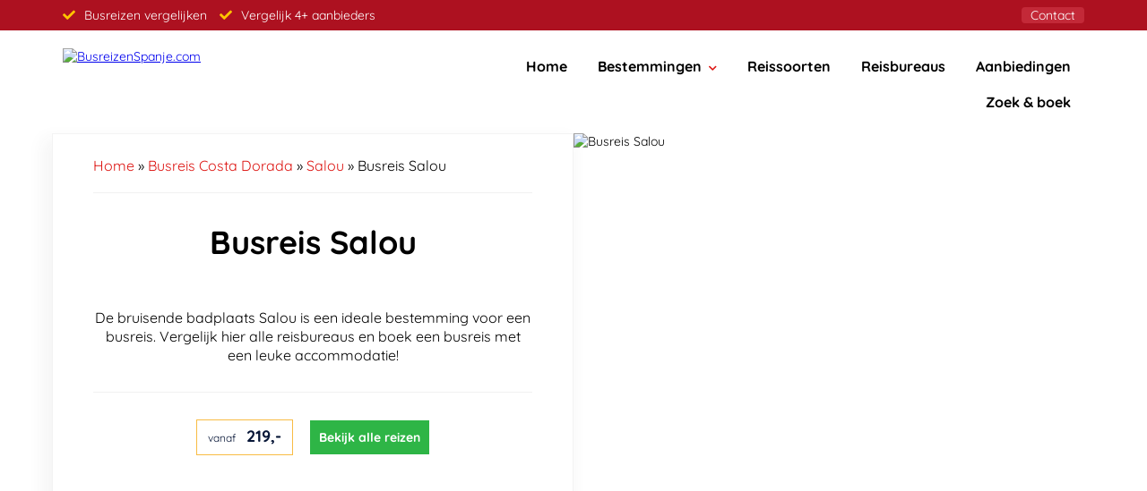

--- FILE ---
content_type: text/html; charset=UTF-8
request_url: https://www.busreizenspanje.com/costa-dorada/salou/busreis/
body_size: 12532
content:
<!DOCTYPE html>
<html class="html" lang="nl">
<head>
<meta charset="UTF-8">	
<meta name="viewport" content="width=device-width, initial-scale=1">	

<link rel="shortcut icon" href="https://www.busreizenspanje.com/wp-content/themes/busreizenspanje/img/favicon.ico" />	
	
	
	
<!-- Google Tag Manager -->
<script>(function(w,d,s,l,i){w[l]=w[l]||[];w[l].push({'gtm.start':
new Date().getTime(),event:'gtm.js'});var f=d.getElementsByTagName(s)[0],
j=d.createElement(s),dl=l!='dataLayer'?'&l='+l:'';j.async=true;j.src=
'https://www.googletagmanager.com/gtm.js?id='+i+dl;f.parentNode.insertBefore(j,f);
})(window,document,'script','dataLayer','GTM-5H5ZX9NQ');</script>
<!-- End Google Tag Manager -->	
<meta name='robots' content='index, follow, max-image-preview:large, max-snippet:-1, max-video-preview:-1' />

	<!-- This site is optimized with the Yoast SEO plugin v26.2 - https://yoast.com/wordpress/plugins/seo/ -->
	<title>Busreis Salou - BusreizenSpanje.com</title>
<link crossorigin data-rocket-preload as="font" href="https://fonts.gstatic.com/s/quicksand/v37/6xKtdSZaM9iE8KbpRA_hK1QN.woff2" rel="preload">
<link crossorigin data-rocket-preload as="font" href="https://www.busreizenspanje.com/wp-content/themes/busreizenspanje/webfonts/fa-solid-900.woff2" rel="preload">
<style id="wpr-usedcss">img:is([sizes=auto i],[sizes^="auto," i]){contain-intrinsic-size:3000px 1500px}@font-face{font-family:Quicksand;font-style:normal;font-weight:400;font-display:swap;src:url(https://fonts.gstatic.com/s/quicksand/v37/6xKtdSZaM9iE8KbpRA_hK1QN.woff2) format('woff2');unicode-range:U+0000-00FF,U+0131,U+0152-0153,U+02BB-02BC,U+02C6,U+02DA,U+02DC,U+0304,U+0308,U+0329,U+2000-206F,U+20AC,U+2122,U+2191,U+2193,U+2212,U+2215,U+FEFF,U+FFFD}@font-face{font-family:Quicksand;font-style:normal;font-weight:700;font-display:swap;src:url(https://fonts.gstatic.com/s/quicksand/v37/6xKtdSZaM9iE8KbpRA_hK1QN.woff2) format('woff2');unicode-range:U+0000-00FF,U+0131,U+0152-0153,U+02BB-02BC,U+02C6,U+02DA,U+02DC,U+0304,U+0308,U+0329,U+2000-206F,U+20AC,U+2122,U+2191,U+2193,U+2212,U+2215,U+FEFF,U+FFFD}a,body,caption,div,em,h1,h2,h3,html,iframe,img,label,li,p,span,ul{margin:0;padding:0;border:0;font-weight:inherit;font-style:inherit;font-size:100%;font-family:inherit;vertical-align:baseline}body,html{scroll-behavior:smooth;font-weight:400;width:100%;height:100%;margin:0;padding:0}body{font-family:Quicksand,sans-serif;font-size:14px}h1,h2,h3{font-weight:800}.text-right{text-align:right}.text-center{text-align:center}.defaultbg{background:#ad1120}.bgwhite{background:#fff}.bordertop{border-top:1px solid #e3e3e3}.borderbottom{border-bottom:1px solid #e3e3e3}.white{color:#fff}.tabshow{display:none}i.fas.fa-bars{font-size:26px;margin-top:5px}.img-responsive{max-width:100%;height:auto}.head1{font-size:36px;font-weight:800;line-height:50px;display:block}.head2{font-size:24px!important;font-weight:800;line-height:50px;display:block}.head3{font-size:18px!important;font-weight:800;display:block}.head5{display:block;font-weight:700;margin-bottom:20px}.undertitle{padding:5px 0 0;display:block;font-size:16px}.basicpadding{padding:60px 0}.basicpadding40{padding:40px 0}.basicpadding20{padding:20px 0}.paddingbottom30{padding-bottom:30px}.marginbottom30{margin-bottom:30px}.marginbottom60{margin-bottom:60px}.margintop20{margin-top:20px}.nopadding{padding:0!important}.breadcrumbs a{text-decoration:none;color:#071637}.entry-content h2{margin-bottom:10px;font-size:24px}.entry-content h3{margin-bottom:5px;font-size:18px}.entry-content p{font-size:16px;padding-bottom:15px;line-height:24px}.entry-content li{margin-bottom:10px;font-size:16px;padding-bottom:15px;line-height:24px}.entry-content ul{list-style-position:inside;padding-left:0;font-size:16px}.entry-content em{font-size:18px;font-style:italic}.entry-content a{color:#c60b1e;text-decoration:none}.box{box-shadow:-6px 10px 18px 4px rgba(58,58,58,.05);background:#fff;min-height:480px;padding:25px 45px!important;border:1px solid #f3f3f3;text-align:center}.box .flag{margin:15px 0}.box p{border-bottom:1px solid #f1f1f1;padding-bottom:30px;margin-bottom:30px;font-size:16px;line-height:21px}.box .check{display:inline-grid}.box .check a{text-transform:none}.box .trip-price{display:inline-block;padding:12px;margin-right:15px;border:1px solid #f8bc44;height:20px;padding-top:6px}.customhead .breadcrumbs a{color:#dd1512}.customhead .breadcrumbs{width:100%;display:block;border-bottom:1px solid #f1f1f1;padding:0 0 20px;font-size:16px;text-align:left}a.special{background:#c32938;padding:2px 8px;border-radius:4px}.header-top{padding-top:8px;padding-bottom:8px;color:#fff}.header-center{padding:20px 0 15px}.header-top a{color:#fff;text-decoration:none;display:inline-block;padding:0 10px}ul.left-li li{display:inline-block;padding-right:10px}.withcheck li::before{font-family:'Font Awesome 5 Free';content:"\f00c";color:#ffc400;font-weight:900;padding-right:10px}.pendel h3{margin-bottom:5px}.pendel{box-shadow:-6px 10px 18px 4px rgba(58,58,58,.05);padding:10px;font-size:15px;margin-bottom:20px}.pendel .col-md-3{vertical-align:middle;display:inline-grid;align-items:center;flex-wrap:wrap}.menu a{text-decoration:none;font-weight:800;display:inline-block;color:#000;padding:10px 15px}.menu a:hover{color:#dd1512}.dropdown-content a:hover{color:#000!important;background:#f3f3f3;border-radius:3px}.dropdown{display:inline-block}.dropdown .dropbtn{border:none;outline:0;font:inherit;margin:0;text-decoration:none;font-weight:800;display:inline-block;color:#000;padding:10px 15px}.dropdown:hover .dropbtn{color:#dd1512}.dropbtn::after{font-family:'Font Awesome 5 Free';content:"\f078";color:#dd1512;font-size:10px;margin-left:8px}.dropdown-content{display:none;position:absolute;background-color:#fff;width:100%;left:0;z-index:99999;text-align:left}.dropdown-content .flag{position:relative;display:inline-block;margin-right:8px;top:1px!important}.dropdown-content a{display:inline-block;padding:4px 6px!important;font-weight:300;margin-bottom:6px}.dropdown:hover .dropdown-content{display:block}.all a{background:#f3f3f3;border-radius:3px;padding:4px 0 5px}.all a:hover{background:#071637;color:#fff!important}.menu{font-size:16px}.trip{-webkit-box-shadow:0 1px 1px 0 rgba(0,0,0,.15);-moz-box-shadow:0 1px 1px 0 rgba(0,0,0,.15);box-shadow:0 1px 1px 0 rgba(0,0,0,.15);padding:0 15px 15px;margin-bottom:30px;position:relative}.trip-title{display:block;font-weight:700;font-size:16px;padding:20px 0 35px;padding-right:25px}.trip-img{overflow:hidden;height:210px}.trip-img img{object-fit:cover;width:100%;height:210px}.trip .flag{display:block;position:absolute;right:15px;width:14px;top:25px!important}.scale img{-webkit-transition:.4s;transition:.4s ease}.scale img:hover{-webkit-transform:scale(1.08);transform:scale(1.08)}.organisatie img:hover{-webkit-transform:scale(1);transform:scale(1)}.trip-price::before{content:'vanaf';padding-right:7px;font-weight:400;font-size:12px}.trip-price{font-size:18px;font-weight:700;color:#071637;padding-top:8px}.check{background:#2eb546;text-align:center;padding:0;color:#fff;font-weight:700}.check a{display:block;padding:10px;color:#fff;text-decoration:none;text-transform:uppercase}.check:hover{background:#2ba941}.col-md-4.offset-md-4 .check{background:#fff;border:1px solid #2eb546;text-transform:none!important;font-weight:400}.col-md-4.offset-md-4 .check a{color:#2eb546;text-transform:none}.col-md-4.offset-md-4 .check a:hover{color:#fff;background:#2eb546}.destination{position:absolute;top:15px;z-index:24;left:15px;background:#fff;padding:5px 10px;color:#000;text-transform:uppercase;font-weight:700;font-size:14px}.trip-img{position:relative}.organisatie img{width:90px;height:28px;object-fit:unset!important}.destination::before{font-family:'Font Awesome 5 Free';content:"\f185";color:#ffc400;font-weight:900;padding-right:10px;font-size:14px}.organisatie{position:absolute;top:15px;right:15px}.flag{width:20px;height:15px;top:21px!important;background-repeat:no-repeat;display:inline-block}.fi-es{background-image:url(https://www.busreizenspanje.com/wp-content/themes/busreizenspanje/img/flags/es.svg)}footer{background:#071637}footer i{color:#dd1512;font-size:30px}.footer-title{font-size:16px;margin-bottom:20px;display:block;font-weight:700}footer ul{margin-bottom:40px}footer li{list-style:none;margin-bottom:10px;font-size:15px}footer a{color:#fff;text-decoration:none}footer a:hover{color:#fff;text-decoration:underline}.site-signature a{text-decoration:none;color:#000}@media (max-width:1198px){.organisatie{bottom:15px;top:auto!important}}@media (max-width:991px){.hnomarginm{margin:-10px;margin-top:0;margin-bottom:-5px}.tabshow{display:block!important}.tabhide{display:none!important}.sidenav{height:100%;width:0;position:fixed;z-index:99999;top:0;left:0;background-color:#fff;overflow:hidden;transition:.5s;padding-top:60px;text-align:left}.sidenav a{padding:8px 8px 8px 32px;text-decoration:none;font-size:25px;color:#071637;display:block;transition:.3s}.sidenav a:hover{color:#f1f1f1}.sidenav .closebtn{position:absolute;top:0;right:25px;font-size:36px;margin-left:50px}.customheadimg img{width:100%;object-fit:cover;height:140px}.box .flag{margin:0 0 10px}.box{min-height:auto}.box{padding:25px 35px!important}}@media (max-width:767.98px){.pendel img{margin-bottom:20px}.pendel{text-align:center}.dropdown:hover .dropdown-content{display:inherit!important}#dropdown:checked~.dropdown{display:block!important}.head1{line-height:normal!important;padding-bottom:15px;font-size:23px}.head2{line-height:normal!important;font-size:20px!important;padding-bottom:8px}.header-top.defaultbg .col-7{display:none}.header-top.defaultbg .col-5{display:none}}@media (max-width:540px){.check{margin-top:20px}}@media (max-width:410px){.trip-price::before{font-size:8px}img.logo{width:215px;position:relative;top:-3px}}:root{--bs-blue:#0d6efd;--bs-indigo:#6610f2;--bs-purple:#6f42c1;--bs-pink:#d63384;--bs-red:#dc3545;--bs-orange:#fd7e14;--bs-yellow:#ffc107;--bs-green:#198754;--bs-teal:#20c997;--bs-cyan:#0dcaf0;--bs-white:#fff;--bs-gray:#6c757d;--bs-gray-dark:#343a40;--bs-gray-100:#f8f9fa;--bs-gray-200:#e9ecef;--bs-gray-300:#dee2e6;--bs-gray-400:#ced4da;--bs-gray-500:#adb5bd;--bs-gray-600:#6c757d;--bs-gray-700:#495057;--bs-gray-800:#343a40;--bs-gray-900:#212529;--bs-primary:#0d6efd;--bs-secondary:#6c757d;--bs-success:#198754;--bs-info:#0dcaf0;--bs-warning:#ffc107;--bs-danger:#dc3545;--bs-light:#f8f9fa;--bs-dark:#212529;--bs-primary-rgb:13,110,253;--bs-secondary-rgb:108,117,125;--bs-success-rgb:25,135,84;--bs-info-rgb:13,202,240;--bs-warning-rgb:255,193,7;--bs-danger-rgb:220,53,69;--bs-light-rgb:248,249,250;--bs-dark-rgb:33,37,41;--bs-white-rgb:255,255,255;--bs-black-rgb:0,0,0;--bs-body-color-rgb:33,37,41;--bs-body-bg-rgb:255,255,255;--bs-font-sans-serif:system-ui,-apple-system,"Segoe UI",Roboto,"Helvetica Neue",Arial,"Noto Sans","Liberation Sans",sans-serif,"Apple Color Emoji","Segoe UI Emoji","Segoe UI Symbol","Noto Color Emoji";--bs-font-monospace:SFMono-Regular,Menlo,Monaco,Consolas,"Liberation Mono","Courier New",monospace;--bs-gradient:linear-gradient(180deg, rgba(255, 255, 255, .15), rgba(255, 255, 255, 0));--bs-body-font-family:var(--bs-font-sans-serif);--bs-body-font-size:1rem;--bs-body-font-weight:400;--bs-body-line-height:1.5;--bs-body-color:#212529;--bs-body-bg:#fff}.container{padding-right:var(--bs-gutter-x,.75rem);padding-left:var(--bs-gutter-x,.75rem);margin-right:auto;margin-left:auto}@media (min-width:576px){.container{max-width:540px}}@media (min-width:768px){.container{max-width:720px}}@media (min-width:992px){.container{max-width:960px}}@media (min-width:1200px){.container{max-width:1140px}}@media (min-width:1400px){.container{max-width:1320px}}.row{--bs-gutter-x:1.5rem;--bs-gutter-y:0;display:flex;flex-wrap:wrap;margin-top:calc(-1 * var(--bs-gutter-y));margin-right:calc(-.5 * var(--bs-gutter-x));margin-left:calc(-.5 * var(--bs-gutter-x))}.row>*{box-sizing:border-box;flex-shrink:0;width:100%;max-width:100%;padding-right:calc(var(--bs-gutter-x) * .5);padding-left:calc(var(--bs-gutter-x) * .5);margin-top:var(--bs-gutter-y)}.col{flex:1 0 0%}.col-3{flex:0 0 auto;width:25%}.col-5{flex:0 0 auto;width:41.66666667%}.col-6{flex:0 0 auto;width:50%}.col-7{flex:0 0 auto;width:58.33333333%}.col-9{flex:0 0 auto;width:75%}.col-12{flex:0 0 auto;width:100%}@media (min-width:576px){.col-sm-6{flex:0 0 auto;width:50%}}@media (min-width:768px){.col-md-3{flex:0 0 auto;width:25%}.col-md-4{flex:0 0 auto;width:33.33333333%}.col-md-6{flex:0 0 auto;width:50%}.col-md-8{flex:0 0 auto;width:66.66666667%}.col-md-12{flex:0 0 auto;width:100%}.offset-md-3{margin-left:25%}.offset-md-4{margin-left:33.33333333%}}@media (min-width:992px){.col-lg-4{flex:0 0 auto;width:33.33333333%}.col-lg-6{flex:0 0 auto;width:50%}}.fas{-moz-osx-font-smoothing:grayscale;-webkit-font-smoothing:antialiased;display:inline-block;font-style:normal;font-variant:normal;text-rendering:auto;line-height:1}.fa-bars:before{content:"\f0c9"}@font-face{font-family:"Font Awesome 5 Free";font-style:normal;font-weight:900;font-display:swap;src:url(https://www.busreizenspanje.com/wp-content/themes/busreizenspanje/webfonts/fa-solid-900.eot);src:url(https://www.busreizenspanje.com/wp-content/themes/busreizenspanje/webfonts/fa-solid-900.eot?#iefix) format("embedded-opentype"),url(https://www.busreizenspanje.com/wp-content/themes/busreizenspanje/webfonts/fa-solid-900.woff2) format("woff2"),url(https://www.busreizenspanje.com/wp-content/themes/busreizenspanje/webfonts/fa-solid-900.woff) format("woff"),url(https://www.busreizenspanje.com/wp-content/themes/busreizenspanje/webfonts/fa-solid-900.ttf) format("truetype"),url(https://www.busreizenspanje.com/wp-content/themes/busreizenspanje/webfonts/fa-solid-900.svg#fontawesome) format("svg")}.fas{font-family:"Font Awesome 5 Free"}.fas{font-weight:900}:root{--wp--preset--aspect-ratio--square:1;--wp--preset--aspect-ratio--4-3:4/3;--wp--preset--aspect-ratio--3-4:3/4;--wp--preset--aspect-ratio--3-2:3/2;--wp--preset--aspect-ratio--2-3:2/3;--wp--preset--aspect-ratio--16-9:16/9;--wp--preset--aspect-ratio--9-16:9/16;--wp--preset--color--black:#000000;--wp--preset--color--cyan-bluish-gray:#abb8c3;--wp--preset--color--white:#ffffff;--wp--preset--color--pale-pink:#f78da7;--wp--preset--color--vivid-red:#cf2e2e;--wp--preset--color--luminous-vivid-orange:#ff6900;--wp--preset--color--luminous-vivid-amber:#fcb900;--wp--preset--color--light-green-cyan:#7bdcb5;--wp--preset--color--vivid-green-cyan:#00d084;--wp--preset--color--pale-cyan-blue:#8ed1fc;--wp--preset--color--vivid-cyan-blue:#0693e3;--wp--preset--color--vivid-purple:#9b51e0;--wp--preset--gradient--vivid-cyan-blue-to-vivid-purple:linear-gradient(135deg,rgba(6, 147, 227, 1) 0%,rgb(155, 81, 224) 100%);--wp--preset--gradient--light-green-cyan-to-vivid-green-cyan:linear-gradient(135deg,rgb(122, 220, 180) 0%,rgb(0, 208, 130) 100%);--wp--preset--gradient--luminous-vivid-amber-to-luminous-vivid-orange:linear-gradient(135deg,rgba(252, 185, 0, 1) 0%,rgba(255, 105, 0, 1) 100%);--wp--preset--gradient--luminous-vivid-orange-to-vivid-red:linear-gradient(135deg,rgba(255, 105, 0, 1) 0%,rgb(207, 46, 46) 100%);--wp--preset--gradient--very-light-gray-to-cyan-bluish-gray:linear-gradient(135deg,rgb(238, 238, 238) 0%,rgb(169, 184, 195) 100%);--wp--preset--gradient--cool-to-warm-spectrum:linear-gradient(135deg,rgb(74, 234, 220) 0%,rgb(151, 120, 209) 20%,rgb(207, 42, 186) 40%,rgb(238, 44, 130) 60%,rgb(251, 105, 98) 80%,rgb(254, 248, 76) 100%);--wp--preset--gradient--blush-light-purple:linear-gradient(135deg,rgb(255, 206, 236) 0%,rgb(152, 150, 240) 100%);--wp--preset--gradient--blush-bordeaux:linear-gradient(135deg,rgb(254, 205, 165) 0%,rgb(254, 45, 45) 50%,rgb(107, 0, 62) 100%);--wp--preset--gradient--luminous-dusk:linear-gradient(135deg,rgb(255, 203, 112) 0%,rgb(199, 81, 192) 50%,rgb(65, 88, 208) 100%);--wp--preset--gradient--pale-ocean:linear-gradient(135deg,rgb(255, 245, 203) 0%,rgb(182, 227, 212) 50%,rgb(51, 167, 181) 100%);--wp--preset--gradient--electric-grass:linear-gradient(135deg,rgb(202, 248, 128) 0%,rgb(113, 206, 126) 100%);--wp--preset--gradient--midnight:linear-gradient(135deg,rgb(2, 3, 129) 0%,rgb(40, 116, 252) 100%);--wp--preset--font-size--small:13px;--wp--preset--font-size--medium:20px;--wp--preset--font-size--large:36px;--wp--preset--font-size--x-large:42px;--wp--preset--spacing--20:0.44rem;--wp--preset--spacing--30:0.67rem;--wp--preset--spacing--40:1rem;--wp--preset--spacing--50:1.5rem;--wp--preset--spacing--60:2.25rem;--wp--preset--spacing--70:3.38rem;--wp--preset--spacing--80:5.06rem;--wp--preset--shadow--natural:6px 6px 9px rgba(0, 0, 0, .2);--wp--preset--shadow--deep:12px 12px 50px rgba(0, 0, 0, .4);--wp--preset--shadow--sharp:6px 6px 0px rgba(0, 0, 0, .2);--wp--preset--shadow--outlined:6px 6px 0px -3px rgba(255, 255, 255, 1),6px 6px rgba(0, 0, 0, 1);--wp--preset--shadow--crisp:6px 6px 0px rgba(0, 0, 0, 1)}:where(.is-layout-flex){gap:.5em}:where(.is-layout-grid){gap:.5em}:where(.wp-block-post-template.is-layout-flex){gap:1.25em}:where(.wp-block-post-template.is-layout-grid){gap:1.25em}:where(.wp-block-columns.is-layout-flex){gap:2em}:where(.wp-block-columns.is-layout-grid){gap:2em}:root :where(.wp-block-pullquote){font-size:1.5em;line-height:1.6}</style>
	<meta name="description" content="Een busreis boeken naar Salou? ➜ Keuze uit losse busreizen &amp; busreizen inclusief verblijf. ✔️ Vele opstapplaatsen in Nederland &amp; België!" />
	<link rel="canonical" href="https://www.busreizenspanje.com/costa-dorada/salou/busreis/" />
	<meta property="og:locale" content="nl_NL" />
	<meta property="og:type" content="article" />
	<meta property="og:title" content="Busreis Salou - BusreizenSpanje.com" />
	<meta property="og:description" content="Een busreis boeken naar Salou? ➜ Keuze uit losse busreizen &amp; busreizen inclusief verblijf. ✔️ Vele opstapplaatsen in Nederland &amp; België!" />
	<meta property="og:url" content="https://www.busreizenspanje.com/costa-dorada/salou/busreis/" />
	<meta property="og:site_name" content="BusreizenSpanje.com" />
	<meta property="article:modified_time" content="2023-09-29T15:25:14+00:00" />
	<meta property="og:image" content="https://www.busreizenspanje.com/wp-content/uploads/2023/09/salou-strand.jpg" />
	<meta property="og:image:width" content="672" />
	<meta property="og:image:height" content="460" />
	<meta property="og:image:type" content="image/jpeg" />
	<meta name="twitter:card" content="summary_large_image" />
	<script type="application/ld+json" class="yoast-schema-graph">{"@context":"https://schema.org","@graph":[{"@type":"WebPage","@id":"https://www.busreizenspanje.com/costa-dorada/salou/busreis/","url":"https://www.busreizenspanje.com/costa-dorada/salou/busreis/","name":"Busreis Salou - BusreizenSpanje.com","isPartOf":{"@id":"https://www.busreizenspanje.com/#website"},"primaryImageOfPage":{"@id":"https://www.busreizenspanje.com/costa-dorada/salou/busreis/#primaryimage"},"image":{"@id":"https://www.busreizenspanje.com/costa-dorada/salou/busreis/#primaryimage"},"thumbnailUrl":"https://www.busreizenspanje.com/wp-content/uploads/2023/09/salou-strand.jpg","datePublished":"2023-09-25T09:33:25+00:00","dateModified":"2023-09-29T15:25:14+00:00","description":"Een busreis boeken naar Salou? ➜ Keuze uit losse busreizen & busreizen inclusief verblijf. ✔️ Vele opstapplaatsen in Nederland & België!","breadcrumb":{"@id":"https://www.busreizenspanje.com/costa-dorada/salou/busreis/#breadcrumb"},"inLanguage":"nl-NL","potentialAction":[{"@type":"ReadAction","target":["https://www.busreizenspanje.com/costa-dorada/salou/busreis/"]}]},{"@type":"ImageObject","inLanguage":"nl-NL","@id":"https://www.busreizenspanje.com/costa-dorada/salou/busreis/#primaryimage","url":"https://www.busreizenspanje.com/wp-content/uploads/2023/09/salou-strand.jpg","contentUrl":"https://www.busreizenspanje.com/wp-content/uploads/2023/09/salou-strand.jpg","width":672,"height":460,"caption":"salou strand"},{"@type":"BreadcrumbList","@id":"https://www.busreizenspanje.com/costa-dorada/salou/busreis/#breadcrumb","itemListElement":[{"@type":"ListItem","position":1,"name":"Home","item":"https://www.busreizenspanje.com/"},{"@type":"ListItem","position":2,"name":"Busreis Costa Dorada","item":"https://www.busreizenspanje.com/costa-dorada/"},{"@type":"ListItem","position":3,"name":"Salou","item":"https://www.busreizenspanje.com/costa-dorada/salou/"},{"@type":"ListItem","position":4,"name":"Busreis Salou"}]},{"@type":"WebSite","@id":"https://www.busreizenspanje.com/#website","url":"https://www.busreizenspanje.com/","name":"BusreizenSpanje.com","description":"","potentialAction":[{"@type":"SearchAction","target":{"@type":"EntryPoint","urlTemplate":"https://www.busreizenspanje.com/?s={search_term_string}"},"query-input":{"@type":"PropertyValueSpecification","valueRequired":true,"valueName":"search_term_string"}}],"inLanguage":"nl-NL"}]}</script>
	<!-- / Yoast SEO plugin. -->



<style id='wp-img-auto-sizes-contain-inline-css' type='text/css'></style>



<style id='classic-theme-styles-inline-css' type='text/css'></style>
<style id='woocommerce-inline-inline-css' type='text/css'></style>

<style id='ez-toc-inline-css' type='text/css'></style>


<style id='rocket-lazyload-inline-css' type='text/css'>
.rll-youtube-player{position:relative;padding-bottom:56.23%;height:0;overflow:hidden;max-width:100%;}.rll-youtube-player:focus-within{outline: 2px solid currentColor;outline-offset: 5px;}.rll-youtube-player iframe{position:absolute;top:0;left:0;width:100%;height:100%;z-index:100;background:0 0}.rll-youtube-player img{bottom:0;display:block;left:0;margin:auto;max-width:100%;width:100%;position:absolute;right:0;top:0;border:none;height:auto;-webkit-transition:.4s all;-moz-transition:.4s all;transition:.4s all}.rll-youtube-player img:hover{-webkit-filter:brightness(75%)}.rll-youtube-player .play{height:100%;width:100%;left:0;top:0;position:absolute;background:url(https://www.busreizenspanje.com/wp-content/plugins/wp-rocket/assets/img/youtube.png) no-repeat center;background-color: transparent !important;cursor:pointer;border:none;}
/*# sourceURL=rocket-lazyload-inline-css */
</style>





<style type="text/css"></style>	<noscript><style>.woocommerce-product-gallery{ opacity: 1 !important; }</style></noscript>
	<noscript><style id="rocket-lazyload-nojs-css">.rll-youtube-player, [data-lazy-src]{display:none !important;}</style></noscript>	
	
<meta name="generator" content="WP Rocket 3.20.0.3" data-wpr-features="wpr_remove_unused_css wpr_minify_concatenate_js wpr_lazyload_images wpr_lazyload_iframes wpr_minify_css wpr_desktop" /></head>
	
<body data-rsssl=1 itemscope="itemscope" itemtype="https://schema.org/WebPage">
<!-- Google Tag Manager (noscript) -->
<noscript><iframe src="https://www.googletagmanager.com/ns.html?id=GTM-5H5ZX9NQ"
height="0" width="0" style="display:none;visibility:hidden"></iframe></noscript>
<!-- End Google Tag Manager (noscript) -->
<header data-rocket-location-hash="163c25fbe5b568fd3671eb7acfa57404" role="banner">
	
<div data-rocket-location-hash="2468b51581ae7a943dcd9d3d238e8a78" class="header-top defaultbg">
<div data-rocket-location-hash="40f22408a88335a0945fffe944caafc3" class="container">	
	
<div data-rocket-location-hash="6befeb447f21776780aba789e248bfd4" class="row">
<div class="col-7">
<ul class="left-li withcheck">
<li>Busreizen vergelijken</li>
<li>Vergelijk 4+ aanbieders</li>	
</ul>
</div>
<div class="col-5 text-right">
<a href="/contact/" class="special">Contact</a>
</div>	
</div>	
	
</div>

</div>
	
<div data-rocket-location-hash="a07ea42f7826adb30ee53f29399bc39c" class="container">	
<div data-rocket-location-hash="7a299573feb0c030a014abd07b34eec8" class="header-center">

<div class="row">
	
<div class="col-md-4 col-9">
	
<a href="/"><img src="data:image/svg+xml,%3Csvg%20xmlns='http://www.w3.org/2000/svg'%20viewBox='0%200%20280%2044'%3E%3C/svg%3E" alt="BusreizenSpanje.com" height="44" width="280" title="Vind alle busreizen naar Spanje op BusreizenSpanje.com" class="logo" data-lazy-src="/wp-content/themes/busreizenspanje/img/logo.svg"/><noscript><img src="/wp-content/themes/busreizenspanje/img/logo.svg" alt="BusreizenSpanje.com" height="44" width="280" title="Vind alle busreizen naar Spanje op BusreizenSpanje.com" class="logo"/></noscript></a>
</div>


<div class="col-md-8 col-3">	
<div class="menu text-right">	
	
<div class="tabhide">
				
	
<a href="/">Home</a>	
	
<div class="dropdown">
<div class="dropbtn"><label for="dropdown">Bestemmingen</label></div>
<input type="checkbox" id="dropdown" hidden>	
<div class="dropdown-content basicpadding40">
<div data-rocket-location-hash="04b24f2a01e05ca636ff58e62299aa1e" class="container">
<div class="row">
<div class="col-3">
<span class="head5">Costa Brava</span>
<span class="fi-es flag"></span><a href="/costa-brava/blanes/busreis/"><strong>Blanes</strong></a><br />
<span class="fi-es flag"></span><a href="/costa-brava/calella/busreis/"><strong>Calella</strong></a><br />
<span class="fi-es flag"></span><a href="/costa-brava/malgrat-de-mar/busreis/"><strong>Malgrat de Mar</strong></a><br />
<span class="fi-es flag"></span><a href="/costa-brava/lloret-de-mar/busreis/"><strong>Lloret de Mar</strong></a><br />
<span class="fi-es flag"></span><a href="/costa-brava/tossa-de-mar/busreis/"><strong>Tossa de Mar</strong></a><br />
<br>
<span class="all"><a href="/costa-brava/">Alle busreizen Costa Brava</a></span></div>	
<div class="col-3">
<span class="head5">Costa Blanca</span>
<span class="fi-es flag"></span><a href="/costa-blanca/benidorm/busreis/"><strong>Benidorm</strong></a><br />
<br>
<span class="all"><a href="/costa-blanca/">Alle busreizen Costa Blanca</a></span></div>	
<div class="col-3">
<span class="head5">Costa Dorada</span>
<span class="fi-es flag"></span><a href="/costa-dorada/salou/busreis/"><strong>Salou</strong></a><br />
<br>
<span class="all"><a href="/costa-dorada/">Alle busreizen Costa Dorada</a></span></div>	
</div>
</div>	
</div>
</div>
	
	
<a href="/reissoorten/">Reissoorten</a>	
	
	
<a href="/reisbureaus/">Reisbureaus</a>	
	
	
<a href="/aanbiedingen/">Aanbiedingen</a>	
	
	
<a href="/alle-busreizen/">Zoek &amp; boek</a>	
	
		
</div>	
	
<span class="tabshow" onclick="openNav()"><i class="fas fa-bars"></i></span>
	
	
<div id="MobileMenu" class="sidenav tabshow">
<a href="javascript:void(0)" class="closebtn" onclick="closeNav()">&times;</a>
<a href="/">Home</a><br>
<a href="/bestemmingen/">Bestemmingen</a><br>
<a href="/reissoorten/">Reissoorten</a><br>
<a href="/reisbureaus/">Reisbureaus</a><br>
<a href="/aanbiedingen/">Aanbiedingen</a><br>
<a href="/alle-busreizen/">Zoek &amp; boek</a></div>	

</div>
</div>	

</div>
</div>
</div>	
	
</header>
<main data-rocket-location-hash="f72f550967d61f402d4e59a6a4ffb422">
 

<article data-rocket-location-hash="c2b9ec9ea1abd9d59e6878a4ece77b31" id="post-640" class="hentry">

	
<div data-rocket-location-hash="0dc000fab77c690398beed2c494888af" class="container tabshow hnomarginm">	
<div class="customheadimg">
	
<div itemscope="itemscope" itemtype="https://schema.org/ImageObject">
<img alt="Busreis Salou" src="data:image/svg+xml,%3Csvg%20xmlns='http://www.w3.org/2000/svg'%20viewBox='0%200%200%200'%3E%3C/svg%3E" itemprop="contentURL" class="img-responsive" data-lazy-src="https://www.busreizenspanje.com/wp-content/webp-express/webp-images/uploads/2023/09/salou-strand.jpg.webp" ><noscript><img alt="Busreis Salou" src="https://www.busreizenspanje.com/wp-content/webp-express/webp-images/uploads/2023/09/salou-strand.jpg.webp" itemprop="contentURL" class="img-responsive" ></noscript>		
</div>	
</div>
</div>
	
<div data-rocket-location-hash="86e7759ebf0c59d073be9e2ac56e107d" class="container">
<div class="row customhead marginbottom30">	
	
<div class="col-lg-6 col-12 box">
<span class="breadcrumbs marginbottom30"><span><span><a href="https://www.busreizenspanje.com/">Home</a></span> » <span><a href="https://www.busreizenspanje.com/costa-dorada/">Busreis Costa Dorada</a></span> » <span><a href="https://www.busreizenspanje.com/costa-dorada/salou/">Salou</a></span> » <span class="breadcrumb_last" aria-current="page">Busreis Salou</span></span></span>	
<h1 class="head1 entry-title text-center">Busreis Salou</h1>	
<span class="fi-es flag"></span>
	
<p>De bruisende badplaats Salou is een ideale bestemming voor een busreis. Vergelijk hier alle reisbureaus en boek een busreis met een leuke accommodatie!</p>

<div class="trip-price">
219,-	
</div>
	
	
	
<div class="check"><a href="#deals">Bekijk alle reizen</a></div>	
	

</div>
	

<div class="col-lg-6 col-12 nopadding tabhide">
	
<div itemscope="itemscope" itemtype="https://schema.org/ImageObject">
<img alt="Busreis Salou" src="data:image/svg+xml,%3Csvg%20xmlns='http://www.w3.org/2000/svg'%20viewBox='0%200%200%200'%3E%3C/svg%3E" itemprop="contentURL" class="img-responsive" data-lazy-src="https://www.busreizenspanje.com/wp-content/webp-express/webp-images/uploads/2023/09/salou-strand.jpg.webp" ><noscript><img alt="Busreis Salou" src="https://www.busreizenspanje.com/wp-content/webp-express/webp-images/uploads/2023/09/salou-strand.jpg.webp" itemprop="contentURL" class="img-responsive" ></noscript>	
</div>
</div>		
	
	
</div>
</div>	
	
	

	
	



<div data-rocket-location-hash="a627258b29c8ab188b6cf5c4bda76a2b" class="container basicpadding">
<div class="row">	
<div class="col-md-6 offset-md-3 entry-content">
<h2 class="head2">Salou: Een gezellige badplaats aan de Costa Dorada</h2>
<p>Het is het voordeligst om een busreis naar Salou te boeken in combinatie met een verblijf. Zo voorkom je een hoop zoekwerk en het is vaak goedkoper dan alles zelf te boeken. De reisorganisatie zet je in de meeste gevallen nog voor het hotel af ook. Kijk eens goed rond bij de verschillende organisaties en besluit een leuke busreis te boeken naar het zonnige Salou. Een reis naar Spanje toe hoeft niet duur te zijn.</p>
</div>
</div>
</div>



	

	

	

	


		


	


	

	
	
	
	

	
	
	
	
	
	
	
	
	
	
			
	
	
		
	
		

	
	
	

</div>
</div>
	
	
		
	
	
		
	
	
		
	
	




	

	

	

	


		


	


	

	
	
	
	

	
	
	
	
	
	
		
	

	
	
	
	
	
			
	
<div data-rocket-location-hash="417b3a929f748f90540086014781207e" class="bordertop">
		

<div data-rocket-location-hash="8572f4b2017842a89f10ba19e26476f6" class="container basicpadding">
	
<div class="row">
	

<div class="col-12 text-center"> 	
<h2 class="head2" id="deals">6 x uitgelichte busreizen naar Salou</h2>
<em class="undertitle marginbottom60">Busreizen met verblijf</em>	
		
</div>
	
	
		

<div class="col-lg-4 col-sm-6">
<div class="trip-img scale">
<a href="https://www.busreizenspanje.com/redirect/1592/" target="_blank" rel="nofollow">
<img width="345" height="210" src="data:image/svg+xml,%3Csvg%20xmlns='http://www.w3.org/2000/svg'%20viewBox='0%200%20345%20210'%3E%3C/svg%3E" class="attachment-BlokThumbnail size-BlokThumbnail" alt="Familiehotel in de stad" decoding="async" fetchpriority="high" data-lazy-src="https://www.busreizenspanje.com/wp-content/webp-express/webp-images/uploads/2025/01/Familiehotel-in-de-stad.png.webp" /><noscript><img width="345" height="210" src="https://www.busreizenspanje.com/wp-content/webp-express/webp-images/uploads/2025/01/Familiehotel-in-de-stad.png.webp" class="attachment-BlokThumbnail size-BlokThumbnail" alt="Familiehotel in de stad" decoding="async" fetchpriority="high" /></noscript></a>
<span class="destination">Salou</span>
		
<span class="organisatie"><img src="data:image/svg+xml,%3Csvg%20xmlns='http://www.w3.org/2000/svg'%20viewBox='0%200%2090%2028'%3E%3C/svg%3E" height="28" width="90" class="organisatie-img" alt="Solmar (NL)" data-lazy-src="https://www.busreizenspanje.com/wp-content/webp-express/webp-images/themes/busreizenspanje/img/logos/110714.png.webp"><noscript><img src="https://www.busreizenspanje.com/wp-content/webp-express/webp-images/themes/busreizenspanje/img/logos/110714.png.webp" height="28" width="90" class="organisatie-img" alt="Solmar (NL)"></noscript></span>	
</div>	
<div class="trip bgwhite">
<span class="trip-title">Familiehotel in de stad</span>
<span class="fi-es flag"></span>

<div class="row">
<div class="col">
<div class="trip-price"><span class="product-price-tickr">&euro;430.00</span>    
</div>
</div>
<div class="col">
<div class="check"><a href="https://www.busreizenspanje.com/redirect/1592/" target="_blank" rel="nofollow">Bekijk</a></div>
</div>	
	
</div>	
</div>	
</div>
				

<div class="col-lg-4 col-sm-6">
<div class="trip-img scale">
<a href="https://www.busreizenspanje.com/redirect/1906/" target="_blank" rel="nofollow">
<img width="315" height="210" src="data:image/svg+xml,%3Csvg%20xmlns='http://www.w3.org/2000/svg'%20viewBox='0%200%20315%20210'%3E%3C/svg%3E" class="attachment-BlokThumbnail size-BlokThumbnail" alt="Gloednieuw en rustig gelegen Adults recommended hotel" decoding="async" data-lazy-src="https://www.busreizenspanje.com/wp-content/webp-express/webp-images/uploads/2025/03/Gloednieuw-en-rustig-gelegen-Adults-recommended-hotel.png.webp" /><noscript><img width="315" height="210" src="https://www.busreizenspanje.com/wp-content/webp-express/webp-images/uploads/2025/03/Gloednieuw-en-rustig-gelegen-Adults-recommended-hotel.png.webp" class="attachment-BlokThumbnail size-BlokThumbnail" alt="Gloednieuw en rustig gelegen Adults recommended hotel" decoding="async" /></noscript></a>
<span class="destination">Salou</span>
		
<span class="organisatie"><img src="data:image/svg+xml,%3Csvg%20xmlns='http://www.w3.org/2000/svg'%20viewBox='0%200%2090%2028'%3E%3C/svg%3E" height="28" width="90" class="organisatie-img" alt="Solmar (NL)" data-lazy-src="https://www.busreizenspanje.com/wp-content/webp-express/webp-images/themes/busreizenspanje/img/logos/110714.png.webp"><noscript><img src="https://www.busreizenspanje.com/wp-content/webp-express/webp-images/themes/busreizenspanje/img/logos/110714.png.webp" height="28" width="90" class="organisatie-img" alt="Solmar (NL)"></noscript></span>	
</div>	
<div class="trip bgwhite">
<span class="trip-title">Gloednieuw en rustig gelegen Adults recommended hotel</span>
<span class="fi-es flag"></span>

<div class="row">
<div class="col">
<div class="trip-price"><span class="product-price-tickr">&euro;338.00</span>    
</div>
</div>
<div class="col">
<div class="check"><a href="https://www.busreizenspanje.com/redirect/1906/" target="_blank" rel="nofollow">Bekijk</a></div>
</div>	
	
</div>	
</div>	
</div>
				

<div class="col-lg-4 col-sm-6">
<div class="trip-img scale">
<a href="https://www.busreizenspanje.com/redirect/2040/" target="_blank" rel="nofollow">
<img width="315" height="210" src="data:image/svg+xml,%3Csvg%20xmlns='http://www.w3.org/2000/svg'%20viewBox='0%200%20315%20210'%3E%3C/svg%3E" class="attachment-BlokThumbnail size-BlokThumbnail" alt="Als enige hotel direct aan de boulevard van Salou" decoding="async" data-lazy-src="https://www.busreizenspanje.com/wp-content/webp-express/webp-images/uploads/2025/07/Als-enige-hotel-direct-aan-de-boulevard-van-Salou.jpg.webp" /><noscript><img width="315" height="210" src="https://www.busreizenspanje.com/wp-content/webp-express/webp-images/uploads/2025/07/Als-enige-hotel-direct-aan-de-boulevard-van-Salou.jpg.webp" class="attachment-BlokThumbnail size-BlokThumbnail" alt="Als enige hotel direct aan de boulevard van Salou" decoding="async" /></noscript></a>
<span class="destination">Salou</span>
		
<span class="organisatie"><img src="data:image/svg+xml,%3Csvg%20xmlns='http://www.w3.org/2000/svg'%20viewBox='0%200%2090%2028'%3E%3C/svg%3E" height="28" width="90" class="organisatie-img" alt="Solmar (NL)" data-lazy-src="https://www.busreizenspanje.com/wp-content/webp-express/webp-images/themes/busreizenspanje/img/logos/110714.png.webp"><noscript><img src="https://www.busreizenspanje.com/wp-content/webp-express/webp-images/themes/busreizenspanje/img/logos/110714.png.webp" height="28" width="90" class="organisatie-img" alt="Solmar (NL)"></noscript></span>	
</div>	
<div class="trip bgwhite">
<span class="trip-title">Als enige hotel direct aan de boulevard van Salou</span>
<span class="fi-es flag"></span>

<div class="row">
<div class="col">
<div class="trip-price"><span class="product-price-tickr">&euro;368.00</span>    
</div>
</div>
<div class="col">
<div class="check"><a href="https://www.busreizenspanje.com/redirect/2040/" target="_blank" rel="nofollow">Bekijk</a></div>
</div>	
	
</div>	
</div>	
</div>
				

<div class="col-lg-4 col-sm-6">
<div class="trip-img scale">
<a href="https://www.busreizenspanje.com/redirect/1988/" target="_blank" rel="nofollow">
<img width="315" height="210" src="data:image/svg+xml,%3Csvg%20xmlns='http://www.w3.org/2000/svg'%20viewBox='0%200%20315%20210'%3E%3C/svg%3E" class="attachment-BlokThumbnail size-BlokThumbnail" alt="Modern viersterrenhotel" decoding="async" data-lazy-src="https://www.busreizenspanje.com/wp-content/webp-express/webp-images/uploads/2025/07/Modern-viersterrenhotel.jpg.webp" /><noscript><img width="315" height="210" src="https://www.busreizenspanje.com/wp-content/webp-express/webp-images/uploads/2025/07/Modern-viersterrenhotel.jpg.webp" class="attachment-BlokThumbnail size-BlokThumbnail" alt="Modern viersterrenhotel" decoding="async" /></noscript></a>
<span class="destination">Salou</span>
		
<span class="organisatie"><img src="data:image/svg+xml,%3Csvg%20xmlns='http://www.w3.org/2000/svg'%20viewBox='0%200%2090%2028'%3E%3C/svg%3E" height="28" width="90" class="organisatie-img" alt="Solmar (NL)" data-lazy-src="https://www.busreizenspanje.com/wp-content/webp-express/webp-images/themes/busreizenspanje/img/logos/110714.png.webp"><noscript><img src="https://www.busreizenspanje.com/wp-content/webp-express/webp-images/themes/busreizenspanje/img/logos/110714.png.webp" height="28" width="90" class="organisatie-img" alt="Solmar (NL)"></noscript></span>	
</div>	
<div class="trip bgwhite">
<span class="trip-title">Modern viersterrenhotel</span>
<span class="fi-es flag"></span>

<div class="row">
<div class="col">
<div class="trip-price"><span class="product-price-tickr">&euro;309.00</span>    
</div>
</div>
<div class="col">
<div class="check"><a href="https://www.busreizenspanje.com/redirect/1988/" target="_blank" rel="nofollow">Bekijk</a></div>
</div>	
	
</div>	
</div>	
</div>
				

<div class="col-lg-4 col-sm-6">
<div class="trip-img scale">
<a href="https://www.busreizenspanje.com/redirect/1945/" target="_blank" rel="nofollow">
<img width="315" height="210" src="data:image/svg+xml,%3Csvg%20xmlns='http://www.w3.org/2000/svg'%20viewBox='0%200%20315%20210'%3E%3C/svg%3E" class="attachment-BlokThumbnail size-BlokThumbnail" alt="Modern aparthotel op 150 meter van het strand" decoding="async" data-lazy-src="https://www.busreizenspanje.com/wp-content/webp-express/webp-images/uploads/2025/07/Modern-aparthotel-op-150-meter-van-het-strand.jpg.webp" /><noscript><img width="315" height="210" src="https://www.busreizenspanje.com/wp-content/webp-express/webp-images/uploads/2025/07/Modern-aparthotel-op-150-meter-van-het-strand.jpg.webp" class="attachment-BlokThumbnail size-BlokThumbnail" alt="Modern aparthotel op 150 meter van het strand" decoding="async" /></noscript></a>
<span class="destination">Salou</span>
		
<span class="organisatie"><img src="data:image/svg+xml,%3Csvg%20xmlns='http://www.w3.org/2000/svg'%20viewBox='0%200%2090%2028'%3E%3C/svg%3E" height="28" width="90" class="organisatie-img" alt="Solmar (NL)" data-lazy-src="https://www.busreizenspanje.com/wp-content/webp-express/webp-images/themes/busreizenspanje/img/logos/110714.png.webp"><noscript><img src="https://www.busreizenspanje.com/wp-content/webp-express/webp-images/themes/busreizenspanje/img/logos/110714.png.webp" height="28" width="90" class="organisatie-img" alt="Solmar (NL)"></noscript></span>	
</div>	
<div class="trip bgwhite">
<span class="trip-title">Modern aparthotel op 150 meter van het strand</span>
<span class="fi-es flag"></span>

<div class="row">
<div class="col">
<div class="trip-price"><span class="product-price-tickr">&euro;294.00</span>    
</div>
</div>
<div class="col">
<div class="check"><a href="https://www.busreizenspanje.com/redirect/1945/" target="_blank" rel="nofollow">Bekijk</a></div>
</div>	
	
</div>	
</div>	
</div>
				

<div class="col-lg-4 col-sm-6">
<div class="trip-img scale">
<a href="https://www.busreizenspanje.com/redirect/1951/" target="_blank" rel="nofollow">
<img width="315" height="210" src="data:image/svg+xml,%3Csvg%20xmlns='http://www.w3.org/2000/svg'%20viewBox='0%200%20315%20210'%3E%3C/svg%3E" class="attachment-BlokThumbnail size-BlokThumbnail" alt="Viersterren hotel met geweldig buitenzwembad" decoding="async" data-lazy-src="https://www.busreizenspanje.com/wp-content/webp-express/webp-images/uploads/2025/07/Viersterren-hotel-met-geweldig-buitenzwembad.jpg.webp" /><noscript><img width="315" height="210" src="https://www.busreizenspanje.com/wp-content/webp-express/webp-images/uploads/2025/07/Viersterren-hotel-met-geweldig-buitenzwembad.jpg.webp" class="attachment-BlokThumbnail size-BlokThumbnail" alt="Viersterren hotel met geweldig buitenzwembad" decoding="async" /></noscript></a>
<span class="destination">Salou</span>
		
<span class="organisatie"><img src="data:image/svg+xml,%3Csvg%20xmlns='http://www.w3.org/2000/svg'%20viewBox='0%200%2090%2028'%3E%3C/svg%3E" height="28" width="90" class="organisatie-img" alt="Solmar (NL)" data-lazy-src="https://www.busreizenspanje.com/wp-content/webp-express/webp-images/themes/busreizenspanje/img/logos/110714.png.webp"><noscript><img src="https://www.busreizenspanje.com/wp-content/webp-express/webp-images/themes/busreizenspanje/img/logos/110714.png.webp" height="28" width="90" class="organisatie-img" alt="Solmar (NL)"></noscript></span>	
</div>	
<div class="trip bgwhite">
<span class="trip-title">Viersterren hotel met geweldig buitenzwembad</span>
<span class="fi-es flag"></span>

<div class="row">
<div class="col">
<div class="trip-price"><span class="product-price-tickr">&euro;300.00</span>    
</div>
</div>
<div class="col">
<div class="check"><a href="https://www.busreizenspanje.com/redirect/1951/" target="_blank" rel="nofollow">Bekijk</a></div>
</div>	
	
</div>	
</div>	
</div>
			
<div class="col-md-4 offset-md-4">	
<div class="check margintop20">
<a href="/alle-busreizen/?_sfm__price=0+2500&amp;_sft_pa_plaats=salou" rel="nofollow">Bekijk alle reizen</a>	
</div>
</div>
	
	
		
	
		
</div>
		
	
</div>	
</div>		
	
	
	
	
	
	
			
	
	
		
	
		

	
	
	

</div>
</div>
	
	
		
	
	
		
	
	
		
	
	




	

	

	

	


		


	


	

	
	
	
	

	
	
	
	
	
	
	
	
	
	
			
	
	
		
	
		

	
	
	

</div>
</div>
	
	
		
	
	
		
	
	
	
<div data-rocket-location-hash="09d8eae61fb1a59abdc183a6e2e161d3" class="bordertop borderbottom basicpadding">	
	
<div data-rocket-location-hash="f9357140ee36883ea6064de5d7279a99" class="container">
	
<div class="col-md-12">
	
<h2 class="head3 paddingbottom30" id="deals">Liever een losse busreis boeken? Bekijk dan eens de opties bij deze aanbieders!</h2>
		
	
</div>	
	

	
<div class="pendel">
<div class="row">
	
<div class="col-md-3">
	<a href="/deal/solmartours-buspendel" rel="nofollow" target="_blank">  <img src="data:image/svg+xml,%3Csvg%20xmlns='http://www.w3.org/2000/svg'%20viewBox='0%200%20200%200'%3E%3C/svg%3E" alt="solmar" width="200" height="auto" class="img-responsive" data-lazy-src="https://www.busreizenspanje.com/wp-content/webp-express/webp-images/uploads/2023/09/solmar-1.png.webp" ><noscript><img src="https://www.busreizenspanje.com/wp-content/webp-express/webp-images/uploads/2023/09/solmar-1.png.webp" alt="solmar" width="200" height="auto" class="img-responsive" ></noscript></a>
	
</div>
<div class="col-md-6">
<h3>Buspendel Salou met Solmar Tours</h3>
<p>Een buspendel boeken naar Salou? Bij Solmar Tours vind je meerdere reisdata met verschillende opstapplaatsen in Nederland en België. De geschatte reistijd is ongeveer 19 uur (onder voorbehoud van files).</p>
</div>
<div class="col-md-3">
<div class="check">
<a href="/deal/solmartours-buspendel" rel="nofollow" target="_blank">Vind de beste prijs</a>	
</div>
</div>
	
</div>	
</div>
	
	
</div>	
	
</div>
	
		
	
	



	
	
	
<div class="container basicpadding">

<div class="row">
	
<div class="col-lg-6 col-12 entry-content">
<h3>Salou is een leuke plek voor jong en oud</h3>
<p>In Salou zal je vooral veel jongeren tegenkomen, maar toch hoef je niet bang te zijn dat er niets te doen is. Ook voor gezinnen en senioren is Salou een heerlijke vakantiebestemming. Een busreis naar deze zonnige badplaats is weggelegd voor jong en oud. Aan de rand van de stad vind je enkele campings waar kinderen om kunnen gaan met leeftijdsgenoten. Ook zal je veel hotels en appartementen in de stad vinden. wat meer van het uitgaansgebied af kan je heerlijk van de rust genieten.</p>
<h3>Excursies vanuit Salou</h3>
<p>Niet iedereen wilt elke dag aan het strand van Salou liggen. Er worden dan ook verschillende excursies georganiseerd vanaf de stad. Ga bijvoorbeeld een dagje naar het mooie Barcelona of kies ervoor om een actieve excursie te doen. Pak de fiets en maak een mooie tocht door de bergen. Het is vaak ook leuk om een scooter te huren. Je bent vrij om te staan en gaan waar je wilt.</p>
<p>Op het strand zelf vind je ook tal van activiteiten. Zo kan je een jetski of waterscooter huren, maar het is in Salou ook mogelijk om door een speedboot voort getrokken te worden in een banaan of een band. Het is nog leuker om vanuit de haven van Cambrils op een Catamaran op de Middellandse Zee te varen. De excursie duurt ongeveer drie uur en op zee zal het schip voor anker gaan. Je hebt dan de mogelijkheid om te zwemmen of bijvoorbeeld te snorkelen.</p>
</div>
<div class="col-lg-6 col-12 entry-content" >
		
	
<h3>Hotels en appartementen in Salou</h3>
<p>Salou wordt gekenmerkt door veel appartementen en hotels. Vooral aan het strand zal je er hier veel van tegenkomen. Zo zijn er luxe en wat minder uitgebreide hotels en appartementen te vinden. het is maar net waar je voor wilt betalen. De meeste hotels zijn voorzien van een eigen zwembad. Als je een dag geen zin hebt in al dat zand, dan kan je ervoor kiezen om aan het zwembad te liggen.</p>
<p>Ook zijn er enkele campings te vinden in Salou. Deze zal je vooral aan de rand van de stad vinden. Kijk goed naar de verschillende campings. Voor jong en oud, in Salou is er altijd wel wat te vinden.</p>
</div>

		
		
	
</div>
</div>


	

	

	

	


		


	


	

	
	
	
	

	
	
	
	
	
	
	
	
	
	
			
	
	
		
	
		

	
	
	

</div>
</div>
	
	
		
	
	
		
	
	
		
	
	

<div data-rocket-location-hash="4c540835e72d0520b255e1d4586334f4" class="container">
<div class="row">
</div>
</div>
</article>
	
</main>
<footer data-rocket-location-hash="796b525c10f6b10ab2223b067e0f5829" class="white basicpadding defaultbg" role="contentinfo">
 	
	
<div class="container">
<div class="row">
	
<div class="col-md-3 col-6">
<span class="footer-title">Reisorganisaties</span>		
<ul>
<li><a href="/reisbureaus/de-jong-intra/">De Jong Intra</a></li>
<li><a href="/reisbureaus/slangen-reizen/">Slangen Reizen</a></li>
<li><a href="/reisbureaus/solmar-tours/">Solmar Tours</a></li>
<li><a href="/reisbureaus/peter-langhout-reizen/">Peter Langhout Reizen</a></li>
<li><a href="/reisbureaus/gogo-tours/">GOGO</a></li>
</ul>

	
</div>	
<div class="col-md-3 col-6">
<span class="footer-title">Bestemmingen</span>	
<ul>
<li><a href="/costa-blanca/benidorm/busreis/">Benidorm</a></li>
<li><a href="/costa-dorada/salou/busreis/">Salou</a></li>
<li><a href="/costa-brava/lloret-de-mar/busreis/">Lloret de Mar</a></li>
<li><a href="/costa-brava/blanes/busreis/">Blanes</a></li>
<li><a href="/excursiereizen/barcelona/">Barcelona</a></li>
</ul>
	
<span class="footer-title">BusreizenSpanje.com</span>	
<ul>
<li><a href="https://www.busreizenspanje.com/">Home</a></li>
<li><a href="/privacy-policy/">Privacy policy</a></li>
<li><a href="/sitemap/">Sitemap</a></li>
<li><a href="/contact/">Contact</a></li>
</ul>
	
</div>	
<div class="col-md-3 col-6">
<span class="footer-title">Reissoorten</span>	
<ul>
<li><a href="/reisbureaus/">Zonvakanties</a></li>
<li><a href="/jongerenreizen/">Jongerenreizen</a></li>
<li><a href="/buspendel/">Buspendel</a></li>
<li><a href="/overwinteren/">Overwinteren</a></li>
<li><a href="/excursiereizen/">Excursiereizen</a></li>
</ul>
</div>		
<div class="col-md-3 col-6">
<span class="footer-title">Volg ons</span>	
	
</div>	
	
</div>
</div>
	
</footer>
<div data-rocket-location-hash="741b5b6053475b9469e96703349963e8" class="site-signature basicpadding20">
<div class="container">
<a href="/">BusreizenSpanje.com</a> - &copy; 2026</div>
</div>	
<script type="speculationrules">
{"prefetch":[{"source":"document","where":{"and":[{"href_matches":"/*"},{"not":{"href_matches":["/wp-*.php","/wp-admin/*","/wp-content/uploads/*","/wp-content/*","/wp-content/plugins/*","/wp-content/themes/busreizenspanje/*","/*\\?(.+)"]}},{"not":{"selector_matches":"a[rel~=\"nofollow\"]"}},{"not":{"selector_matches":".no-prefetch, .no-prefetch a"}}]},"eagerness":"conservative"}]}
</script>
<script type="text/javascript" id="eafl-public-js-extra">
/* <![CDATA[ */
var eafl_public = {"home_url":"https://www.busreizenspanje.com/","ajax_url":"https://www.busreizenspanje.com/wp-admin/admin-ajax.php","nonce":"083401b9f6"};
//# sourceURL=eafl-public-js-extra
/* ]]> */
</script>













<script>window.lazyLoadOptions=[{elements_selector:"img[data-lazy-src],.rocket-lazyload,iframe[data-lazy-src]",data_src:"lazy-src",data_srcset:"lazy-srcset",data_sizes:"lazy-sizes",class_loading:"lazyloading",class_loaded:"lazyloaded",threshold:300,callback_loaded:function(element){if(element.tagName==="IFRAME"&&element.dataset.rocketLazyload=="fitvidscompatible"){if(element.classList.contains("lazyloaded")){if(typeof window.jQuery!="undefined"){if(jQuery.fn.fitVids){jQuery(element).parent().fitVids()}}}}}},{elements_selector:".rocket-lazyload",data_src:"lazy-src",data_srcset:"lazy-srcset",data_sizes:"lazy-sizes",class_loading:"lazyloading",class_loaded:"lazyloaded",threshold:300,}];window.addEventListener('LazyLoad::Initialized',function(e){var lazyLoadInstance=e.detail.instance;if(window.MutationObserver){var observer=new MutationObserver(function(mutations){var image_count=0;var iframe_count=0;var rocketlazy_count=0;mutations.forEach(function(mutation){for(var i=0;i<mutation.addedNodes.length;i++){if(typeof mutation.addedNodes[i].getElementsByTagName!=='function'){continue}
if(typeof mutation.addedNodes[i].getElementsByClassName!=='function'){continue}
images=mutation.addedNodes[i].getElementsByTagName('img');is_image=mutation.addedNodes[i].tagName=="IMG";iframes=mutation.addedNodes[i].getElementsByTagName('iframe');is_iframe=mutation.addedNodes[i].tagName=="IFRAME";rocket_lazy=mutation.addedNodes[i].getElementsByClassName('rocket-lazyload');image_count+=images.length;iframe_count+=iframes.length;rocketlazy_count+=rocket_lazy.length;if(is_image){image_count+=1}
if(is_iframe){iframe_count+=1}}});if(image_count>0||iframe_count>0||rocketlazy_count>0){lazyLoadInstance.update()}});var b=document.getElementsByTagName("body")[0];var config={childList:!0,subtree:!0};observer.observe(b,config)}},!1)</script><script data-no-minify="1" async src="https://www.busreizenspanje.com/wp-content/plugins/wp-rocket/assets/js/lazyload/17.8.3/lazyload.min.js"></script> 


<script>var rocket_beacon_data = {"ajax_url":"https:\/\/www.busreizenspanje.com\/wp-admin\/admin-ajax.php","nonce":"82d2f5b8e6","url":"https:\/\/www.busreizenspanje.com\/costa-dorada\/salou\/busreis","is_mobile":false,"width_threshold":1600,"height_threshold":700,"delay":500,"debug":null,"status":{"atf":true,"lrc":true,"preconnect_external_domain":true},"elements":"img, video, picture, p, main, div, li, svg, section, header, span","lrc_threshold":1800,"preconnect_external_domain_elements":["link","script","iframe"],"preconnect_external_domain_exclusions":["static.cloudflareinsights.com","rel=\"profile\"","rel=\"preconnect\"","rel=\"dns-prefetch\"","rel=\"icon\""]}</script><script data-name="wpr-wpr-beacon" src='https://www.busreizenspanje.com/wp-content/plugins/wp-rocket/assets/js/wpr-beacon.min.js' async></script><script src="https://www.busreizenspanje.com/wp-content/cache/min/1/a5b3669c25d02b0b3432917eefebd089.js" data-minify="1"></script></body>
</html>
<!-- This website is like a Rocket, isn't it? Performance optimized by WP Rocket. Learn more: https://wp-rocket.me -->